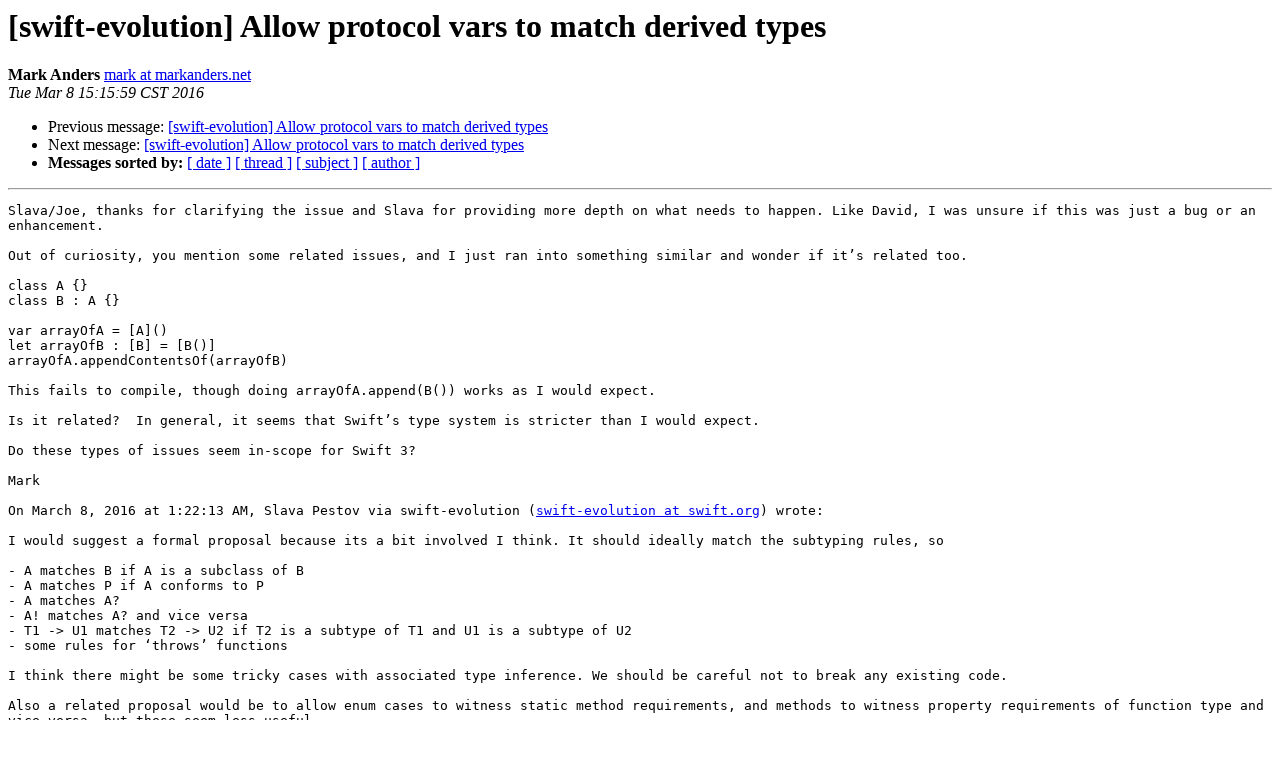

--- FILE ---
content_type: text/html; charset=UTF-8
request_url: https://lists.swift.org/pipermail/swift-evolution/Week-of-Mon-20160307/012103.html
body_size: 2455
content:
<!DOCTYPE HTML PUBLIC "-//W3C//DTD HTML 4.01 Transitional//EN">
<HTML>
 <HEAD>
   <TITLE> [swift-evolution] Allow protocol vars to match derived types
   </TITLE>
   <LINK REL="Index" HREF="index.html" >
   <LINK REL="made" HREF="mailto:swift-evolution%40swift.org?Subject=Re:%20Re%3A%20%5Bswift-evolution%5D%20Allow%20protocol%20vars%20to%20match%20derived%20types&In-Reply-To=%3CetPan.56df410f.8ac3c7d.243c%40markanders.net%3E">
   <META NAME="robots" CONTENT="index,nofollow">
   <style type="text/css">
       pre {
           white-space: pre-wrap;       /* css-2.1, curent FF, Opera, Safari */
           }
   </style>
   <META http-equiv="Content-Type" content="text/html; charset=utf-8">
   <LINK REL="Previous"  HREF="012050.html">
   <LINK REL="Next"  HREF="012104.html">
 </HEAD>
 <BODY BGCOLOR="#ffffff">
   <H1>[swift-evolution] Allow protocol vars to match derived types</H1>
    <B>Mark Anders</B> 
    <A HREF="mailto:swift-evolution%40swift.org?Subject=Re:%20Re%3A%20%5Bswift-evolution%5D%20Allow%20protocol%20vars%20to%20match%20derived%20types&In-Reply-To=%3CetPan.56df410f.8ac3c7d.243c%40markanders.net%3E"
       TITLE="[swift-evolution] Allow protocol vars to match derived types">mark at markanders.net
       </A><BR>
    <I>Tue Mar  8 15:15:59 CST 2016</I>
    <P><UL>
        <LI>Previous message: <A HREF="012050.html">[swift-evolution] Allow protocol vars to match derived types
</A></li>
        <LI>Next message: <A HREF="012104.html">[swift-evolution] Allow protocol vars to match derived types
</A></li>
         <LI> <B>Messages sorted by:</B> 
              <a href="date.html#12103">[ date ]</a>
              <a href="thread.html#12103">[ thread ]</a>
              <a href="subject.html#12103">[ subject ]</a>
              <a href="author.html#12103">[ author ]</a>
         </LI>
       </UL>
    <HR>  
<!--beginarticle-->
<PRE>Slava/Joe, thanks for clarifying the issue and Slava for providing more depth on what needs to happen. Like David, I was unsure if this was just a bug or an enhancement.

Out of curiosity, you mention some related issues, and I just ran into something similar and wonder if it’s related too.

class A {}
class B : A {}

var arrayOfA = [A]()
let arrayOfB : [B] = [B()]
arrayOfA.appendContentsOf(arrayOfB)

This fails to compile, though doing arrayOfA.append(B()) works as I would expect.

Is it related?  In general, it seems that Swift’s type system is stricter than I would expect.

Do these types of issues seem in-scope for Swift 3?

Mark

On March 8, 2016 at 1:22:13 AM, Slava Pestov via swift-evolution (<A HREF="https://lists.swift.org/mailman/listinfo/swift-evolution">swift-evolution at swift.org</A>) wrote:

I would suggest a formal proposal because its a bit involved I think. It should ideally match the subtyping rules, so

- A matches B if A is a subclass of B
- A matches P if A conforms to P
- A matches A?
- A! matches A? and vice versa
- T1 -&gt; U1 matches T2 -&gt; U2 if T2 is a subtype of T1 and U1 is a subtype of U2
- some rules for ‘throws’ functions

I think there might be some tricky cases with associated type inference. We should be careful not to break any existing code.

Also a related proposal would be to allow enum cases to witness static method requirements, and methods to witness property requirements of function type and vice versa, but these seem less useful.

Code for matching witnesses is in TypeCheckProtocol.cpp, and override matching is elsewhere (I think Decl.cpp in lib/AST/)? Take a look if you’re curious about what the rules are today.

Slava

On Mar 7, 2016, at 11:06 PM, David Hart via swift-evolution &lt;<A HREF="https://lists.swift.org/mailman/listinfo/swift-evolution">swift-evolution at swift.org</A>&gt; wrote:

If it’s an obvious omission, is it better to have it as a bug than a formal proposal?

On 08 Mar 2016, at 00:16, Joe Groff via swift-evolution &lt;<A HREF="https://lists.swift.org/mailman/listinfo/swift-evolution">swift-evolution at swift.org</A>&gt; wrote:


On Mar 7, 2016, at 8:12 AM, Mark Anders via swift-evolution &lt;<A HREF="https://lists.swift.org/mailman/listinfo/swift-evolution">swift-evolution at swift.org</A>&gt; wrote:

Consider the following (you can paste it in a Playground to see the error):

class Node { }
class Containable : Node{}

protocol Refers {
    var to : Node {get}
}

class Link : Refers {
    var to : Node
    init(n : Node) {
        to = n
    }
}

class Contains : Refers {
    var to : Containable
    init(c : Containable) {
        to = c
    }
}

This currently does not work because it seems that to adopt a protocol, the type of protocol var must match exactly.

It would be great if objects could be said to adopt a protocol if the type of the var is the type or a derived type.  
This would allow me to treat the structure in a type safe way (i.e. only a Containable can have a Contains relationship), 
while me to have a set of Refers and iterate through each Node.

Is there a reason why the type must match exactly?  Or could protocols be enhanced to to allow matching
derived types, similar to assignment and func parameter rules?  

No fundamental reason, this just isn't something we've had time to implement. It should be straightforward to support.

-Joe
_______________________________________________
swift-evolution mailing list
<A HREF="https://lists.swift.org/mailman/listinfo/swift-evolution">swift-evolution at swift.org</A>
<A HREF="https://lists.swift.org/mailman/listinfo/swift-evolution">https://lists.swift.org/mailman/listinfo/swift-evolution</A>

_______________________________________________
swift-evolution mailing list
<A HREF="https://lists.swift.org/mailman/listinfo/swift-evolution">swift-evolution at swift.org</A>
<A HREF="https://lists.swift.org/mailman/listinfo/swift-evolution">https://lists.swift.org/mailman/listinfo/swift-evolution</A>

_______________________________________________
swift-evolution mailing list
<A HREF="https://lists.swift.org/mailman/listinfo/swift-evolution">swift-evolution at swift.org</A>
<A HREF="https://lists.swift.org/mailman/listinfo/swift-evolution">https://lists.swift.org/mailman/listinfo/swift-evolution</A>
-------------- next part --------------
An HTML attachment was scrubbed...
URL: &lt;<A HREF="https://lists.swift.org/pipermail/swift-evolution/attachments/20160308/257e2252/attachment.html">https://lists.swift.org/pipermail/swift-evolution/attachments/20160308/257e2252/attachment.html</A>&gt;
</PRE>










<!--endarticle-->
    <HR>
    <P><UL>
        <!--threads-->
	<LI>Previous message: <A HREF="012050.html">[swift-evolution] Allow protocol vars to match derived types
</A></li>
	<LI>Next message: <A HREF="012104.html">[swift-evolution] Allow protocol vars to match derived types
</A></li>
         <LI> <B>Messages sorted by:</B> 
              <a href="date.html#12103">[ date ]</a>
              <a href="thread.html#12103">[ thread ]</a>
              <a href="subject.html#12103">[ subject ]</a>
              <a href="author.html#12103">[ author ]</a>
         </LI>
       </UL>

<hr>
<a href="https://lists.swift.org/mailman/listinfo/swift-evolution">More information about the swift-evolution
mailing list</a><br>
</body></html>
